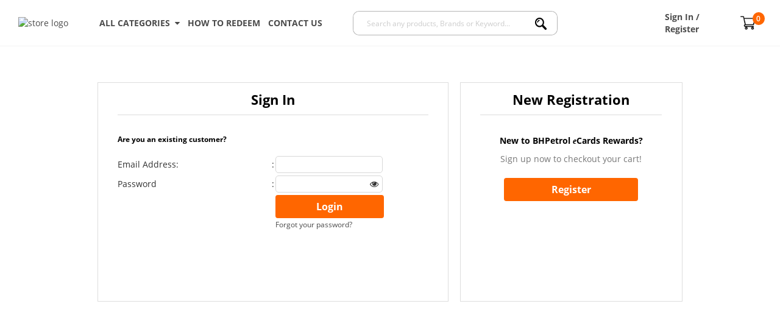

--- FILE ---
content_type: text/html; charset=utf-8
request_url: https://ecardrewards.bhpetrol.com.my/bhp/Store/bhp/Account/Login?returnUrl=/bhp/barry-smith-20-inch-pp-hardcase-luggage/p/294129
body_size: 36980
content:


<!DOCTYPE html PUBLIC "-//W3C//DTD XHTML 1.0 Transitional//EN" "http://www.w3.org/TR/xhtml1/DTD/xhtml1-transitional.dtd">

<html xmlns="http://www.w3.org/1999/xhtml">
    <head><meta http-equiv="content-type" content="text/html; charset=utf-8" /><meta http-equiv="cache-control" content="public" /><meta name="description" content="&lt;%=ViewData[&quot;StoreName&quot;] %>" /><meta name="keywords" content="&lt;%=ViewData[&quot;StoreName&quot;] %>" /><title>
	
    
    BHPetrol eCard Rewards | Login

</title>
        <link href="https://bhp.76.my/bhp/Content/themes/SuperbuyTheme/favicon.ico" rel="shortcut icon" type="image/x-icon" />
        <link href="https://bhp.76.my/bhp/Content/themes/SuperbuyTheme/apple-touch-icon-precomposed.png" rel="apple-touch-icon" />
        <link href="https://bhp.76.my/bhp/themes/storetheme/superbuytheme/styles/style.css?v=vFCQ3dkhNOkeU_OsAYGlx-b5GFrSk2LRauv1xydOq2Y1" rel="stylesheet"/>

        <link href="https://bhp.76.my/bhp/Content/jQuery/ddsmoothmenu/ddsmoothmenu.css" rel="stylesheet" type="text/css" />
        <link href="https://bhp.76.my/bhp/Scripts/jquery-flick/css/flick/jquery-ui-1.10.4.custom.min.css" rel="stylesheet" type="text/css" />
        <link href="https://bhp.76.my/bhp/Content/easyautocomplete/easy-autocomplete.css" rel="stylesheet" type="text/css" />
        <link href="https://bhp.76.my/bhp/Content/font-awesome/css/font-awesome.min.css" rel="stylesheet" type="text/css" />
        <link href="https://bhp.76.my/bhp/Scripts/tooltipster/tooltipster.css" rel="stylesheet" type="text/css"/>
        <link href="https://bhp.76.my/bhp/Scripts/tooltipster/tooltipster-shadow.css" rel="stylesheet" type="text/css"/>
        <link href="https://bhp.76.my/bhp/Scripts/sweetalert2/sweetalert2.min.css" rel="stylesheet" type="text/css" />
        
        <script src='https://bhp.76.my/bhp/Scripts/jquery-flick/js/jquery-2.2.4.min.js' type="text/javascript"></script>
        <script src='https://bhp.76.my/bhp/Scripts/jquery-flick/js/jquery-migrate-1.2.1.min.js' type="text/javascript"></script>
        <script src='https://bhp.76.my/bhp/Scripts/jquery-flick/js/jquery-ui-1.12.1.min.js' type="text/javascript"></script>
        <script src="https://bhp.76.my/bhp/scripts/mall.common.js?v=KExLn_FUKBChtYezIK_9tFCoO-OoLaGZDsSfsZzc_CI1"></script>

        <script src='https://bhp.76.my/bhp/Content/jQuery/ddsmoothmenu/ddsmoothmenu.js' type="text/javascript"></script>
        <script src='https://bhp.76.my/bhp/Content/easyautocomplete/jquery.easy-autocomplete.js' type="text/javascript"></script>
        <script src='https://bhp.76.my/bhp/Scripts/tooltipster/jquery.tooltipster.js' type="text/javascript"></script>
        <script src="https://bhp.76.my/bhp/Scripts/simple-sidebar/jquery.simpler-sidebar.min.js" type="text/javascript"></script>
        <script src='https://bhp.76.my/bhp/Scripts/sweetalert2.all.js' type="text/javascript"></script>
        

<!-- Google Tag Manager -->
<script>(function (w, d, s, l, i) {
        w[l] = w[l] || []; w[l].push({
            'gtm.start':
                new Date().getTime(), event: 'gtm.js'
        }); var f = d.getElementsByTagName(s)[0],
            j = d.createElement(s), dl = l != 'dataLayer' ? '&l=' + l : ''; j.async = true; j.src =
                'https://www.googletagmanager.com/gtm.js?id=' + i + dl; f.parentNode.insertBefore(j, f);
    })(window, document, 'script', 'dataLayer', 'GTM-PVC46VH');</script>
<!-- End Google Tag Manager --></head>
    <body id="top">
        
        


<script>
    $(function () {
        $('#sidebar').css('display', 'block');
        $("#sidebar").simplerSidebar({
            selectors: {
                trigger: "#toggle-sidebar",
                quitter: ".close-sidebar"
            },
            events: {
                callbacks: {
                    animation: {
                        freezePage: false
                    }
                }
            }
        });
    });
</script>
<div class="search-overlay" style="display: none;"></div>
<div class="headerTop">
    <div class="container" style="width: 100%; max-width: 100%;">
        <div class="headerMenu">
            





<script type="text/javascript">
    $(function () {
        $(document).click(function (e) {
            var link = $(".lnkTrack");
            var div = $(".popup-trackOrder");
            if (link.is(e.target)) {
                $('.popup-trackOrder').slideToggle(100);
                $('.lnkTrack').toggleClass("active");
            }
            else {
                var parent = $(e.target).parent()[0];
                if (!div.is(e.target) && !$(parent).hasClass('popup-trackOrder')) {
                    if ($('.lnkTrack').hasClass("active")) {
                        $('.popup-trackOrder').slideToggle(100);
                        $('.lnkTrack').toggleClass("active");
                    }
                }
            }
        });
    });
    function validateForm() {
        $('.msg-1').hide();
        $('.msg-2').hide();
        var orderId = document.forms["tform"]["orderId"].value;
        var email = document.forms["tform"]["email"].value;
        if (orderId == "") {
            $('.msg-1').show();
            return false;
        }
        else if (email == "") {
            $('.msg-2').show();
            return false;
        }
        return true;
    }
</script>

        </div>
    </div>
</div>
<input type="hidden" id="headerControlType" value="2" />
<div class="headerWrap"></div>
<div class="header" style="background: #fff;">
    <div class="container">
        <div class="headerMid">
            <div class="headerLogo">
                
                <a href='/bhp'>
                    <img id="storeLogo" src='//50.76.my/shop/Images/Product/Seller/bhp/logo_1123201595150AM.png' alt="store logo" class="bhp" />
                </a>
                
            </div>
            <div class="headerMainMenu">
                <div class="category-menu">
                    <a href="javascript:void(0);" style="display: flex;font-weight: bold;">ALL CATEGORIES&nbsp;&nbsp;<i class="fa fa-sort-desc" aria-hidden="true"></i></a>
                    <div class="category-dropdown">
                        <a href="/bhp/automotive/c/676">Automotive</a>
                        <a href="/bhp/bags-jewelry-sunglasses/c/2024">Bags, Jewelry &amp; Sunglasses</a>
                        <a href="/bhp/electrical/c/171">Electrical</a>
                        <a href="/bhp/gadgets/c/2313">Gadgets</a>
                        <a href="/bhp/sports-outdoors/c/438">Sports &amp; Outdoors</a>
                        <a href="/bhp/baby-kids-mum/c/191">Baby, Kids &amp; Mum</a>
                        <a href="/bhp/household-kitchenware/c/2311">Household &amp; Kitchenware</a>
                        <a href="/bhp/health-beauty/c/181">Health &amp; Beauty</a>
                        <a href="/bhp/watches/c/230">Watches</a>
                        <a href="/bhp/vouchers/c/1522">Vouchers</a>
                    </div>
                </div>
                <a href="/bhp/howtoredeem/t/9">How To Redeem</a>
                <a href="/bhp/contactus/t/4">Contact Us</a>
            </div>
            <div class="headerRight">
                <div class="headerSearch @additionalClass">
                    
<form action="/bhp/search.aspx" method="get" name="searchFormHeader" id="searchFormHeader" onsubmit="processSearch();">
    <div class="searchControl">
        <div style="white-space: nowrap; width: 100%;" class="section searchBoxContainer">
            <input autocomplete="off" id="searchText" maxlength="100" name="searchterm" placeholder="Search any products, Brands or Keyword..." type="text" value="" />
        </div>
        <div style="white-space: nowrap; width: 65px;" class="section">
            <button type="submit" class="searchButton bred" form="searchFormHeader" value="">
                <img src="https://bhp.76.my/bhp/Content/icon/search-black.png" />
            </button>
        </div>
        <input type="hidden" id="catID_Search" name="catID" value="" />
        <div class="hot-search" style="z-index: 99; position: absolute; border: 1px solid #e9e9e9; background-color: white; display: none; width: 100%;">
            <div style="margin-left: 20px;margin-top: 20px; color: #666666">
                <h5>POPULAR KEYWORDS</h5>
            </div>
            <div id="#hot-search-div" style="display: flex; flex-direction: column; margin: 10px 0px 10px 20px;display: -webkit-flex; -webkit-flex-direction: column;">
                
                <a style="margin-bottom: 5px;" class="hot-search-item" href="/bhp/search.aspx?searchterm=touch n">touch n</a>
                
                <a style="margin-bottom: 5px;" class="hot-search-item" href="/bhp/search.aspx?searchterm=coclear">coclear</a>
                
                <a style="margin-bottom: 5px;" class="hot-search-item" href="/bhp/search.aspx?searchterm=sony">sony</a>
                
                <a style="margin-bottom: 5px;" class="hot-search-item" href="/bhp/search.aspx?searchterm=lego">lego</a>
                
                <a style="margin-bottom: 5px;" class="hot-search-item" href="/bhp/search.aspx?searchterm=bear">bear</a>
                
            </div>
        </div>

        <script type="text/javascript">
            $(function () {
                var searchControl = $(".searchControl");
                var div = $(".hot-search");
                var searchText = $("#searchText");
                var top = $("#searchFormHeader").height();
                $(".hot-search").css("top", top + "px");
                searchText.focus(function () {
                    if ((searchText.val().length === 0 || $('.easy-autocomplete-container ul li').length === 0) && $('.hot-search-item').length > 0) {
                        div.show();
                    }
                    $('.search-overlay').css('display', 'block');
                }).on("input", function () {
                    div.hide();
                });
                $(document).mouseup(function (e) {
                    if (!div.is(e.target) && !searchText.is(e.target)) {
                        div.hide();
                        $('.search-overlay').css('display', 'none');
                    }
                });
                var options = {
                    url: function (phrase) {
                        if (phrase !== "") {
                            return '/bhp/Search/KeywordRelated/';
                        }
                        return false;
                    },
                    getValue: function (e) {
                        return e.label;
                    },
                    categories: [
                        {
                            listLocation: "brands",
                            header: "BRANDS"
                        },
                        {
                            listLocation: "suggestions",
                            header: "KEYWORDS"
                        }
                    ],
                    listLocation: function (e) {
                        return e;
                    },
                    ajaxSettings: {
                        dataType: "json",
                        method: "POST",
                        data: {
                            dataType: "json"
                        }
                    },
                    highlightPhrase: true,
                    preparePostData: function (data, phrase) {
                        if (phrase !== "") {
                            data.q = phrase;
                            data.sellerId = 'bhp';
                            data.f = 2;
                            return data;
                        }
                    },
                    requestDelay: 200,
                    template: {
                        type: "custom",
                        method: function (value, item) {
                            return item.imageURL !== null && item.imageURL.length > 0 ? "<div class='suggestion suggestion-icon'><img src='" + item.imageURL + "' /><span>${value}</span></div>" : "<div class='suggestion'><span>" + value + "</span></div>";
                        }
                    },
                    list: {
                        onClickEvent: function () {
                            var item = $("#searchText").getSelectedItemData();
                            window.location.href = item.url;
                        },
                        match: {
                            enabled: true
                        }
                    }
                };
                $("#searchText").easyAutocomplete(options);
                $(".easy-autocomplete-container").css('width', '100%');
                var offset = $(".searchControl").offset();
                var height = $(".searchControl").height();
                $(".easy-autocomplete-container").css('top', parseInt(height) + 2);
                function checkSpace(word) {
                    if (word.match(/\s/g)) {
                        return true;
                    } else {
                        return false;
                    }
                }
                $(".searchButton").click(function () {
                    if ($("#searchText").val().trim() === '') {
                        alert("Please define your keyword");
                        return false;
                    }
                });
                
            });
            function processSearch() {
                var q = $("#searchText").val();
                if (q.length > 0) {
                    $("#searchText").val(q.replace(/-/g, " "));
                }
            }
            function clear_search_history() {
                $.ajax({
                    url: "/bhp/Search/ClearHistory/",
                    type: "DELETE"
                });
                $("#searchText").blur();
            }
        </script>
    </div>
</form>

                </div>
                <div class="headerCart">
                    
                    <div>
                        <a id="info" href='/bhp/login' class="name"><span>Sign In / Register</span></a>
                    </div>
                    
                    <div>
                        <a href='/bhp/shoppingcart' style="display: flex; align-items: center;">
                            <div style="position: relative; width: 2rem;">
                                <img src="https://bhp.76.my/bhp/Content/icon/supermarket.png" />
                                <div class="shopping-cart-counter">0</div>
                            </div>
                        </a>
                    </div>
                </div>
            </div>
        </div>
    </div>
</div>
<script>
    function toggleMenuDropdown() {
        document.getElementById("menuDropdown").classList.toggle("show");
    }

    window.onclick = function (event) {
        if (!event.target.matches('.dropbtn')) {
            var dropdowns = document.getElementsByClassName("dropdown-content");
            var i;
            for (i = 0; i < dropdowns.length; i++) {
                var openDropdown = dropdowns[i];
                if (openDropdown.classList.contains('show')) {
                    openDropdown.classList.remove('show');
                }
            }
        }
    }
</script>
        

        
        <div class="content">
            <div class="container_18">
                <div class="grid_18">
                    
    
<br />
<form action="/bhp/Store/bhp/Account/Login?returnUrl=/bhp/barry-smith-20-inch-pp-hardcase-luggage/p/294129" method="post"><div id="fb-root"></div>
<div id="preloader" class="fb-preloader"></div>
<script>
    var fbPreloader = function () {
        var spinner = document.getElementsByClassName("fb-preloader")[0];
        spinner.style.display = "block";
    };
    // This is called with the results from from FB.getLoginStatus().
    function statusChangeCallback(response) {
        // The response object is returned with a status field that lets the
        // app know the current login status of the person.
        // Full docs on the response object can be found in the documentation
        // for FB.getLoginStatus().
        if (response.status === 'connected') {
            //screen loader
            fbPreloader();
            // Logged into your app and Facebook.
            getFBLoginInfo(response.authResponse.accessToken, response.authResponse.userID);
        }
    }
    // This function is called when someone finishes with the Login
    // Button.  See the onlogin handler attached to it in the sample
    // code below.
    function checkLoginState() {
        FB.getLoginStatus(function (response) {
            statusChangeCallback(response);
        });
    }
    function fbLogin() {
        FB.login(function (response) {
            if (response.status === 'connected') {
                // Logged into your app and Facebook.
                checkLoginState();
            } else {
                // The person is not logged into this app or we are unable to tell.
            }
        }, { scope: 'public_profile,email' });
    }
    window.fbAsyncInit = function () {
        FB.init({
            appId: '',
            cookie: true,  // enable cookies to allow the server to access
            // the session
            xfbml: true,  // parse social plugins on this page
            version: 'v2.8' // use graph api version 2.8
        });
        // Now that we've initialized the JavaScript SDK, we call
        // FB.getLoginStatus().  This function gets the state of the
        // person visiting this page and can return one of three states to
        // the callback you provide.  They can be:
        //
        // 1. Logged into your app ('connected')
        // 2. Logged into Facebook, but not your app ('not_authorized')
        // 3. Not logged into Facebook and can't tell if they are logged into
        //    your app or not.
        //
        // These three cases are handled in the callback function.
        //FB.getLoginStatus(function (response) {
        //    statusChangeCallback(response);
        //});
    };
    // Load the SDK asynchronously
    (function (d, s, id) {
        var js, fjs = d.getElementsByTagName(s)[0];
        if (d.getElementById(id)) return;
        js = d.createElement(s); js.id = id;
        js.src = "https://connect.facebook.net/en_US/sdk.js";
        fjs.parentNode.insertBefore(js, fjs);
    }(document, 'script', 'facebook-jssdk'));
    // Here we run a very simple test of the Graph API after login is
    // successful.  See statusChangeCallback() for when this call is made.
    function getFBLoginInfo(accessToken, userID) {
        var d = {
            returnUrl: '/bhp/barry-smith-20-inch-pp-hardcase-luggage/p/294129',
            storeName: 'bhp',
            accessToken,
            userID,
            client: "facebook"
        };
        getJSON('/bhp/Store/bhp/Account/ExternalLoginResult', JSON.stringify(d)).then(function (response) {
            window.location.href = response.url;
        });
    }
</script><div id="preloader" class="g-preloader"></div>
<script src="https://apis.google.com/js/api.js?onload=appStart" async defer></script>
<script>
    var auth2; // The Sign-In object.
    var googleUser; // The current user.
    function appStart() {
        gapi.load('auth2', initSigninV2);
    }
    var googlePreloader = function () {
        var spinner = document.getElementsByClassName("g-preloader")[0];
        spinner.style.display = "block";
    };
    var initSigninV2 = function () {
        auth2 = gapi.auth2.init({
            client_id: '',
            scope: 'profile'
        });
        // Listen for sign-in state changes.
        auth2.isSignedIn.listen(signinChanged);
        // Listen for changes to current user.
        auth2.currentUser.listen(userChanged);
        // Sign in the user if they are currently signed in.
        if (auth2.isSignedIn.get() === true) {
            auth2.signIn();
        }
        // Start with the current live values.
        refreshValues();
        attachSignin(document.getElementById('g-login-button'));
    };
    var signinChanged = function (val) {
        //console.log('Signin state changed to ', val);
    };
    var userChanged = function (user) {
        //console.log('User now: ', user);
        googleUser = user;
        updateGoogleUser();
    };
    var updateGoogleUser = function () {
        if (googleUser) {
            if (!isEmpty(googleUser.getAuthResponse())) {
                //console.log(JSON.stringify(googleUser.getAuthResponse(), undefined, 2));
                googlePreloader();
                getGoogleInfo(googleUser.getAuthResponse().id_token, null);
            }
        }
    };
    var refreshValues = function () {
        if (auth2) {
            //console.log('Refreshing values...');
            googleUser = auth2.currentUser.get();
            //console.log(JSON.stringify(googleUser, undefined, 2));
            updateGoogleUser();
        }
    };
    function attachSignin(element) {
        auth2.attachClickHandler(element, { prompt: 'consent' },
            function (googleUser) {
                console.log("Signed in: " + googleUser.getBasicProfile().getName());
            }, function (error) {
                //console.log(JSON.stringify(error, undefined, 2));
            });
    }
    function getGoogleInfo(accessToken, userID) {
        var d = {
            returnUrl: '/bhp/barry-smith-20-inch-pp-hardcase-luggage/p/294129',
            storeName: 'bhp',
            accessToken,
            userID,
            client: "google"
        };
        getJSON('/bhp/Store/bhp/Account/ExternalLoginResult', JSON.stringify(d)).then(function (response) {
            auth2.signOut();
            window.location.href = response.url;
        });
    }
    function isEmpty(obj) {
        for (var key in obj) {
            if (obj.hasOwnProperty(key))
                return false;
        }
        return true;
    }
</script>    <input type="hidden" name="RequestVerificationToken" value="-wgYmBOzO_Db5W8bZT9zerxfRL-Nta9rCzOTDHKxmdPR56eVmRvSObLXSYmAYQVgWP0CfS1pHDGGCBhn9TiqLpioNFM1:21Nzum6dSYGmNlcrDTm1r0zv6vWvnaLJhQtb-3GVdJpL716JKBN_Jixn74yieRtHoW3UB-3VqjWs3V4as-Do4TYZS3k1"/>
    <div class="login">
        <div class="loginPane loginBorder">
            <table class="loginWidth">
                <tr>
                    <td colspan="3" class="loginHead">
                        Sign In
                    </td>
                </tr>
                <tr>
                    <td colspan="3" class="loginNote">
                        Are you an existing customer?
                    </td>
                </tr>
                <tr>
                    <td colspan="3">
                        <span id="Span1" style="color:#f00;"></span>
                        
                    </td>
                </tr>
                <tr>
                    <td>
                        Email Address:
                    </td>
                    <td>:</td>
                    <td class="textBoxLogin">
                        <input Style="-webkit-border-radius: 5px;width: 70%;outline: 0;" id="email" name="email" type="text" value="" />
                    </td>
                </tr>
                <tr>
                    <td colspan="2"></td>
                    <td>
                        <span id="emailMsg" style="color:#f00;"></span>
                        
                    </td>
                </tr>
                <tr>
                    <td style="width: 50%;">
                        Password
                    </td>
                    <td>:</td>
                    <td class="textBoxLogin" style="width: 50%;">
                        <input Style="-webkit-border-radius: 5px;width: 70%;padding-right: 10%;outline: 0;" id="password" name="password" type="password" value="" />
                        <i class="fa fa-eye" id="showPassword"></i>
                    </td>
                </tr>
                <tr>
                    <td colspan="2"></td>
                    <td>
                        <span id="passwordMsg" style="color:#f00;"></span>
                        
                    </td>
                </tr>
                <tr>
                    <td colspan="2">&nbsp;</td>
                    <td class="loginBtn">
                        <input type="submit" class="button btn btn-login btn-large btn-block" style="width: 71%;" name="button" value="Login" id="Login" />
                    </td>
                </tr>
                <tr>
                    <td colspan="2">&nbsp;</td>
                    <td>
                        <a name="modal" href="#dialog" style="font-size: 12px;">Forgot your password?</a>
                    </td>
                </tr>
                <tr>
                    <td colspan="2">&nbsp;</td>
                    <td></td>
                </tr>
            </table>
        </div>
        <div class="regPane regBorder">
            <table class="regWidth">
                <tr>
                    <td colspan="2" class="regHead">
                        New Registration
                    </td>
                </tr>
                <tr>
                    <td colspan="2" class="regNote">
                        <div style="font-weight:bold; margin-bottom:10px;">New to BHPetrol <span class="bhp-e-style">e</span>Cards Rewards?</div>
                        <div style="color: #777;">Sign up now to checkout your cart!</div>
                    </td>
                </tr>
                <tr>
                    <td colspan="2" style="text-align: center">
                        <button class="button btn btn-register btn-large btn-block" style="margin-top: 5px;width: 220px;display: inline-block;" name="button" value="register" id="Register">Register</button>
                    </td>
                </tr>
            </table>
        </div>
    </div>
    <div id="boxes">
        <div id="dialog" class="window">
            <a href="#" class="close"><span class="closeIt">&nbsp;</span> </a>
            <br /><br /><br />
            <div align="center">
                <p class="signin" style="text-align: center">Forgot Password</p>
                <br />
                <br />
                <div>
                    <table class="pwdForgot">
                        <tr>
                            <td><label for="verifyEmail">Email</label></td>
                            <td>:</td>
                            <td><input id="verifyEmail" name="verifyEmail" type="text" value="" /></td>
                        </tr>
                        <tr>
                            <td></td>
                            <td></td>
                            <td>
                                <span id="verifyEmailMsg" style="color:#f00;"></span>
                                
                            </td>
                        </tr>
                        <tr>
                            <td></td>
                            <td></td>
                            <td>&nbsp;<button class="button btn btn-large btn-block btn-resetpassword" value="RequestPassword" id="RequestPassword">Request A New Password</button></td>
                        </tr>
                    </table>
                    <br />
                </div>
            </div>
        </div>
        <div id="mask"></div>
    </div>
</form><script type="text/javascript">
    $(document).ready(function () {
        $('#Login').click(function () {
            var result = true;
            var emailMsg = $('#emailMsg');
            var passwordMsg = $('#passwordMsg');
            var emailTxt = $('#email').val();
            var passwordTxt = $('#password').val();
            emailMsg.text("");
            passwordMsg.text("");
            if (emailTxt.toString() === "") {
                emailMsg.text("Email required.");
                result = false;
            }
            if (passwordTxt.toString() === "") {
                passwordMsg.text("Password required.");
                result = false;
            }
            return result;
        });
        $('#Register').click(function () {
            window.location.replace('https://ecardrewards.bhpetrol.com.my/bhp/Store/bhp/Account/Register?returnUrl=/bhp/barry-smith-20-inch-pp-hardcase-luggage/p/294129');
            return false;
        });
        $('#Guest').click(function () {
            window.location.replace('https://ecardrewards.bhpetrol.com.my/bhp/Store/bhp/Account/Guest?returnUrl=/bhp/barry-smith-20-inch-pp-hardcase-luggage/p/294129');
            return false;
        });
        $('#RequestPassword').click(function () {
            var verifyEmailMsg = $('#verifyEmailMsg');
            var verifyEmailTxt = $('#verifyEmail').val();
            var hasError = false;
            verifyEmailMsg.text("");
            if (verifyEmailTxt.toString() === "") {
                verifyEmailMsg.text("You must specify a Email.");
                hasError = true;
            }
            if (hasError === true) {
                return false;
            }
            $.ajax({
                    type:"POST",
                    url: '/bhp/Account/UpdateCustomerUserNewPassword',
                    dataType: 'json',
                    data: {
                        email: $("#verifyEmail").val(),
                    },
                    success: function (data) {
                        if (data.message.toString() === "") {
                            $("#verifyEmail").val("");
                            alert(data.message);
                            $(".close").trigger("click");
                        } else {
                            alert(data.message);
                            $("#verifyEmail").val("");
                            $(".close").trigger("click");
                        }
                    },
                    error: function () { alert('failed'); }
            });
            return false;
        });
        //select all the a tag with name equal to modal
        $('a[name=modal]').click(function (e) {
            //Cancel the link behavior
            e.preventDefault();
            //Get the A tag
            var id = $(this).attr('href');
            $(id).fadeIn(300);
            //Get the screen height and width
            var maskHeight = $(document).height();
            var maskWidth = $(window).width();
            //Set heigth and width to mask to fill up the whole screen
            $('#mask').css({ 'width': maskWidth, 'height': maskHeight });
            //transition effect
            $('#mask').fadeIn(1000);
            $('#mask').fadeTo("slow", 0.8);
            //Get the window height and width
            var winH = $(window).height();
            var winW = $(window).width();
            //Set the popup window to center
            $(id).css('top', winH / 2 - $(id).height() / 2);
            $(id).css('left', winW / 2 - $(id).width() / 2);
            //transition effect
            $(id).fadeIn(2000);
        });
        //if close button is clicked
        $('.window .close').click(function (e) {
            //Cancel the link behavior
            e.preventDefault();
            $('#mask').hide();
            $('.window').hide();
        });
        //if mask is clicked
        $('#mask').click(function () {
            $(this).hide();
            $('.window').hide();
        });
        $(window).resize(function () {
            var box = $('#boxes .window');
            //Get the screen height and width
            var maskHeight = $(document).height();
            var maskWidth = $(window).width();
            //Set height and width to mask to fill up the whole screen
            $('#mask').css({ 'width': maskWidth, 'height': maskHeight });
            //Get the window height and width
            var winH = $(window).height();
            var winW = $(window).width();
            //Set the popup window to center
            box.css('top', winH / 2 - box.height() / 2);
            box.css('left', winW / 2 - box.width() / 2);
        });
        var pass = $("#password");
        $('#showPassword').on('touchstart mousedown', function () {
            if (pass.val() !== '') {
                $(this).removeClass("fa-eye").addClass("fa-eye-slash");
                pass.attr("type", "text");
            }
        }).on('touchend mouseup mouseleave', function () {
            if (pass.val() !== '') {
                $(this).removeClass("fa-eye-slash").addClass("fa-eye");
                pass.attr("type", "password");
            }
        });
    });
</script>
                </div>
            </div>
        </div>
        

        
        <div>
            

<p id="back-top">
    <a href="#top">
        <span style="width: 120px; height: 30px; background-color: rgba(0,0,0,0.4); display:block; border-radius:5px; text-align:center;">
            <span style="color:white; padding:5px; line-height:30px;">
                <img src="https://bhp.76.my/bhp/Themes/StoreTheme/SuperbuyTheme/styles/images/to-the-top.png" /> To The Top</span>
        </span>
    </a>
</p>



<div id="footer" class="footer bhp" style="width: 100%;">
    <div class="fdfooter">
            <div style="background: #f60;">
	<div style="width: 75%; margin: 0 auto;display: flex;line-height: 20px;">
		<div style="padding: 15px 0;width: 40%;">
			<div style="color: #fff; font-weight: bold; text-transform: uppercase;font-size: 22px;">
				Sign Up To The Newsletter</div>
			<div style="color: #fff;font-size: 14px;">
				Subscribe to our newsletter to find out about our latest offers.</div>
		</div>
		<div style="padding: 15px 0;align-self: center;width: 60%;display: flex;">
			<input class="newsletter" id="emailSubscribe_Box" placeholder="YOUR EMAIL ADDRESS" style="height: 35px;padding: 0 15px; width: 100%;border: 0;" type="text" /><input id="emailSubscribe_Btn" style="background: #000;border:0;color: #fff;width: 10%; font-weight: 700;cursor: pointer;" type="button" value="→" /></div>
	</div>
</div>
<div style="background: #ccc;">
	<div style="width: 75%; margin: 0 auto;padding: 50px 0;">
		<div style="display: flex;">
			<div style="width: 20%;">
				<div style="font-weight: 700;font-size: 1rem;">
					POWERED BY</div>
				<img src="https://bhp.76.my/bhp/Content/icon/footer_logo.png" alt="powered by logo"/>
			</div>
			<div style="width: 20%;">
				<div style="font-weight: 700;font-size: 1rem;">
					INFORMATION</div>
				<ul>
					<li>
						<a href="/bhp/trackinghelp/t/6">Tracking Help</a></li>
					<li>
						<a href="http://www.bhpetrol.com.my/disclaimer/privacy-policy">Privacy Policy</a></li>
					<li>
						<a href="/bhp/termsandconditions/t/8">Terms &amp; Conditions</a></li>
				</ul>
			</div>
<!--<div style="width: 20%;">
 <div style="font-weight: 700;font-size: 1rem;">MY ACCOUNT</div>
<ul>
<li><a href="#">User Details</a></li>
 <li><a href="#">Checkout</a></li>
 <li><a href="#">Sign In / Register</a></li>
</ul>
</div>
 </div>-->		</div>
		<div style="text-align: right;padding: 20px 2%;color: #989898;">
			<div style="margin-right: 3%;text-align: center;">
				Copyright &copy; <span id="footerYear">2019</span> Boustead Petroleum Marketing Sdn Bhd. All Right Reserved.<div>Managed By Interbase Resources Sdn Bhd.</div></div>
		</div>
	</div>
</div>
<style type="text/css">
input.newsletter::placeholder {
    letter-spacing: 1px;
    color: #ccc;
}</style>
        </div>
</div>
<script type="text/javascript">
    $(function () {
        $("#emailSubscribe_Btn").click(function () {
            var data = {
                email: $('#emailSubscribe_Box').val(),
                storeName: 'bhp'
            };
            var url = '/bhp/Lookup/SubscribeMailingList';
            subscribeMailing(data, url);
        });
        document.getElementById("footerYear").innerHTML = new Date().getFullYear();
    });
</script>
        </div>
        
    </body>

    <script type="text/javascript">
        $(document).ready(function() {

        });

    </script>
    
</html>
